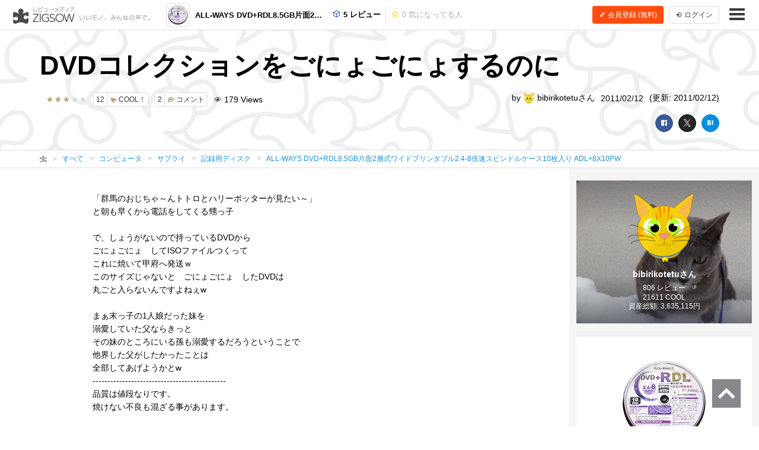

--- FILE ---
content_type: text/html; charset=UTF-8
request_url: https://zigsow.jp/item/181505/review/110079
body_size: 65012
content:

<!DOCTYPE html>
<html lang="ja" prefix="og: http://ogp.me/ns#">
<head>
<!--
 _____ _____ __    _____ __    _____ _____ _____
|   __|     |  |  |   __|  |  |  _  | __  |   __|
|__   |  |  |  |__|   __|  |__|     |    -|   __|
|_____|_____|_____|__|  |_____|__|__|__|__|_____|
Webエンジニア募集中！
http://solflare.co.jp/recruit/
-->
<meta charset="utf-8">
<meta http-equiv="X-UA-Compatible" content="IE-Edge">
<meta property="og:site_name" content="ジグソー | レビューメディア">
<meta property="og:title" content="DVDコレクションをごにょごにょするのに - ALL-WAYS DVD+RDL8.5GB片面2層式ワイドプリンタブル2.4-8倍速スピンドルケース10枚入り ADL+8X10PWのレビュー | ジグソー | レビューメディア">
<meta property="og:description" content="「群馬のおじちゃ～んトトロとハリーポッターが見たい～」と朝も早くから電話をしてくる甥っ子で、しょうがないので持っているDVDからごにょごにょ　してISOファイルつくってこれに焼いて甲府へ発送ｗこのサイズじゃないと　ごにょごにょ　したDVDは丸ごと入らないんですよねぇwまぁ末っ子の1人娘だった妹を溺愛していた父ならきっとその妹のところにいる孫も溺愛するだろうということで他界した父がしたかったことは全">
<meta property="og:type" content="article">
<meta property="og:url" content="https://zigsow.jp/item/181505/review/110079">
<meta property="og:image" content="https://images-na.ssl-images-amazon.com/images/I/51a1UYXoidL._SL160_.jpg">
<meta property="og:locale" content="ja_JP">
<meta property="fb:app_id" content="231733923543838">
<meta name="viewport" content="width=device-width, initial-scale=1, maximum-scale=1, minimum-scale=1, user-scalable=no, minimal-ui">
<meta name="description" content="「群馬のおじちゃ～んトトロとハリーポッターが見たい～」と朝も早くから電話をしてくる甥っ子で、しょうがないので持っているDVDからごにょごにょ　してISOファイルつくってこれに焼いて甲府へ発送ｗこのサイズじゃないと　ごにょごにょ　したDVDは丸ごと入らないんですよねぇwまぁ末っ子の1人娘だった妹を溺愛していた父ならきっとその妹のところにいる孫も溺愛するだろうということで他界した父がしたかったことは全">
<meta name="keywords" content="記録用ディスク,レビュー,ALL-WAYS DVD+RDL8.5GB片面2層式ワイドプリンタブル2.4-8倍速スピンドルケース10枚入り ADL+8X10PW">
<meta name="fb:app_id" content="231733923543838">
<meta name="twitter:card" content="summary">
<meta name="twitter:site" content="@zigsow">
<meta name="apple-mobile-web-app-capable" content="yes">
<meta name="apple-mobile-web-app-status-bar-style" content="black">
<meta name="msapplication-TileColor" content="#ffcc22">
<meta name="msapplication-TileImage" content="/skin/venus/favicon/mstile-150x150.png">
<meta name="theme-color" content="#ffffff">
<link rel="shortcut icon" href="/skin/venus/favicon/favicon.ico">
<link rel="apple-touch-icon" sizes="180x180" href="/skin/venus/favicon/apple-touch-icon.png">
<link rel="icon" type="image/png" href="/skin/venus/favicon/android-chrome-192x192.png" sizes="192x192">
<link rel="icon" type="image/png" href="/skin/venus/favicon/android-chrome-512x512.png" sizes="512x512">
<link rel="icon" type="image/png" href="/skin/venus/favicon/favicon-32x32.png" sizes="32x32">
<link rel="icon" type="image/png" href="/skin/venus/favicon/favicon-16x16.png" sizes="16x16">
<link rel="manifest" href="/skin/venus/favicon/manifest.json">
<link rel="mask-icon" href="/skin/venus/favicon/safari-pinned-tab.svg" color="#5bbad5">
<link rel="index" href="https://zigsow.jp/">
<link rel="canonical" href="https://zigsow.jp/item/181505/review/110079">
<link rel="alternate" href="/sitemap/sitemap-index.xml" type="application/atom+xml">
<link rel="stylesheet" href="/css/venus/zigsow.min.css?7bbbe600e31f8de1293a83adc90b3785" type="text/css">
<script type="text/javascript" src="/js/venus/zigsow.min.js?7ff86123d4f8d9ca5c6900c4f5107c9b"></script>
<script type="text/javascript" src="/js/venus/lazyload.min.js?9eb22a062762d2479dccd4cb36ebfbe3"></script>
<!--[if lt IE 9]>
<script type="text/javascript" src="/js/venus/css3-mediaqueries.js?0a66d92e64fc8522032154234b3ed3fc"></script>
<script type="text/javascript" src="/js/venus/html5shiv.min.js?40bd440d29b3a9371b0c63fec41ee64f"></script>
<![endif]-->
<script type="text/javascript">
$(function() {

	'use strict';

	$.zigsow.sessid = "d41d8cd98f00b204e9800998ecf8427e"
	$.zigsow.module = "lounge"
	$.zigsow.action = "review"
	$.zigsow.rawAction = "page_review"
	$.zigsow.isLogin = false
});
</script>


<style type="text/css">
.member-cover-image {
	background-image: url('https://zigsow.jp/img.php?w=2000&h=500&a=a&filename=mi_22504_1471579152_985972727.png');
}
</style>
<title>DVDコレクションをごにょごにょするのに - ALL-WAYS DVD+RDL8.5GB片面2層式ワイドプリンタブル2.4-8倍速スピンドルケース10枚入り ADL+8X10PWのレビュー | ジグソー | レビューメディア</title>
<!-- Global Site Tag (gtag.js) - Google Analytics -->
<script async src="https://www.googletagmanager.com/gtag/js?id=G-819NZSK6L7"></script>
<script>
  window.dataLayer = window.dataLayer || [];
  function gtag(){dataLayer.push(arguments);}
  gtag('js', new Date());

  gtag('config', 'G-819NZSK6L7'); gtag('config', 'UA-4578583-15');
</script>

<script>
(function(w,d,s,l,i){w[l]=w[l]||[];w[l].push({'gtm.start':
new Date().getTime(),event:'gtm.js'});var f=d.getElementsByTagName(s)[0],
j=d.createElement(s),dl=l!='dataLayer'?'&l='+l:'';j.async=true;j.src=
'https://www.googletagmanager.com/gtm.js?id='+i+dl;f.parentNode.insertBefore(j,f);
})

(window,document,'script','dataLayer','GTM-M2MN7KF');
</script>
<script src="https://gacraft.jp/publish/zigsow.js"></script>
	
	
</head>
<body class="lounge-review">
<noscript><iframe src="https://www.googletagmanager.com/ns.html?id=GTM-M2MN7KF" height="0" width="0" style="display:none;visibility:hidden"></iframe></noscript>
<header class="header-navigation">
	<h1>レビューメディア「ジグソー」</h1>
	<div class="container-fluid">
		<div class="navigation-header">
			<a href="/" class="header-logo"><i class="zigsow-header-logo"></i></a>
		</div>
		<div class="navigation-body">
			<div class="navigation-body-inner">
				<ul class="header-navigation-list">
	<li class="item-name">
		<a href="/item/181505">
			<div class="thumbnail thumbnail-square thumbnail-inline" data-src="https://images-na.ssl-images-amazon.com/images/I/51a1UYXoidL._SL160_.jpg" data-lazy="false"></div>
			<span>ALL-WAYS DVD+RDL8.5GB片面2層式ワイドプリンタブル2.4-8倍速スピンドルケース10枚入り ADL+8X10PW</span>
		</a>
	</li>
	<li>
		<a href="/item/181505/review">
			<i class="zigcon zigcon-own-item"></i> 5 レビュー
		</a>
	</li>
	<li class="separator"></li>
	<li class="disabled">
		<a href="/item/181505/interesting">
			<i class="zigcon zigcon-req-item"></i> 0 <span class="unit">気になってる人</span>
		</a>
	</li>
</ul>
			</div>
		</div>
		<div class="navigation-footer">
			<div class="header-btn-group" id="member-regist-in-header">
				<a href="https://zigsow.jp/?m=portal&amp;a=page_regist" class="btn btn-small btn-orange"><i class="zigcon zigcon-pencil"></i> 会員登録 (無料)</a>
				<a href="https://zigsow.jp/?m=portal&amp;a=page_login" class="btn btn-small sp-hidden-disp-inline-block"><i class="zigcon zigcon-login"></i><span class="login-text"> ログイン</span></a>
			</div>
			<ul class="actions">
				<li class="menu"><a href="javascript:void(0)" data-dropdown="#navigation-menu"><i class="zigcon zigcon-menu-bar"></i></a></li>
			</ul>
		</div>
	</div>
	<div class="dropdown navigation-menu lounge" id="navigation-menu">
			<ul class="block-list menu-list-single clearfix">
				<li><a href="/portal/category"><i class="zigcon zigcon-search"></i> カテゴリーから探す</a></li>
				<li><a href="/new/review"><i class="zigcon zigcon-own-item"></i> みんなのレビュー</a></li>
				<li><a href="/review"><i class="zigcon zigcon-premium-review"></i> プレミアムレビュー</a></li>
				<li><a href="/item/ranking"><i class="zigcon zigcon-ranking"></i> アイテムランキング</a></li>
				<li><a href="/special"><i class="zigcon zigcon-special"></i> 特集</a></li>
				<li><a href="/portal/help"><i class="zigcon zigcon-help"></i> ZIGSOWとは?</a></li>
				<li id="member-regist-in-humbuger-menu"><a href="https://zigsow.jp/?m=portal&amp;a=page_regist"><i class="zigcon zigcon-pencil"></i> 会員登録 (無料)</a></li>
				<li><a href="https://zigsow.jp/?m=portal&amp;a=page_login"><i class="zigcon zigcon-login"></i> ログイン</a></li>
				<li><a href="/portal/search"><i class="zigcon zigcon-search"></i> 検索</a></li>
			</ul>
		</div>
	</div>
</header>
	

<header class="review-header own-item-cover-image">
	<div class="container">
		<h1 class="short-comment">DVDコレクションをごにょごにょするのに</h1>
		<div class="row">
			<div class="col-lg-6">
				<ul class="meta">
					<li class ="limit-list-box">
						
						<div class="dropdown" id="limit-member">
							<ul class ="limit-container">
</ul>
						</div>
						<div class="dropdown" id="limit-community">
							<ul class ="limit-container">
</ul>
						</div>
					</li>
					<li><span class="stars" data-rate="30" data-text-score="true"></span></li>					<li><a href="javascript:void(0)" class="btn btn-zigsow btn-zigsow-cool" data-item-id="181505" data-own-item-id="110079" >
	<div class="count">12</div>
	<div class="title">
		<span class="zigcon-stack zigcon-cool"></span>
		COOL！	</div>
</a></li>
					<li>
						<a href="#comment" class="btn btn-zigsow zigsow-button-comment">
							<div class="count comment-count">2</div>
							<div class="title"><span class="zigcon-stack zigcon-comment"></span> コメント</div>
						</a>
					</li>
					<li><i class="zigcon zigcon-view"></i> 179 <span class="unit"> Views</span></li>				</ul>
			</div>
			<div class="col-lg-6 author">
				<ul class="meta">
					<li>by <a href="/member/22504">
							<div class="thumbnail thumbnail-inline member-icon"><img src="[data-uri]" width="20" height="19"  /></div>
							bibirikotetuさん</a></li>
					<li>2011/02/12</li>
					<li class="updated-at">(更新: 2011/02/12)</li>
				</ul>
			</div>
		</div>
		<div class="social-buttons">
			<a href="javascript:void(0)" class="btn btn-facebook"><i class="zigcon zigcon-facebook"></i></a>
<a href="javascript:void(0)" class="btn btn-twitter"><i class="zigcon zigcon-twitter"></i></a>
<a href="javascript:void(0)" class="btn btn-hatena"><i class="zigcon zigcon-hatebu"></i></a>
		</div>
	</div>
</header>
	<nav class="category-chain">
	<div class="container">
		<ul class="breadcrumb" itemscope itemtype="http://schema.org/BreadcrumbList">
			<li itemprop="itemListElement" itemscope itemtype="http://schema.org/ListItem"><a itemprop="item" href="/"><i class="zigcon zigcon-zigsow"></i><meta itemprop="name" content="ラウンジ" /></a><meta itemprop="position" content="1" /></li>
			<li itemprop="itemListElement" itemscope itemtype="http://schema.org/ListItem"><a itemprop="item" href="/new/review"><span itemprop="name">すべて</span></a><meta itemprop="position" content="2" /></li>
				<li itemprop="itemListElement" itemscope itemtype="http://schema.org/ListItem"><a itemprop="item" href="/category/1/review"><span itemprop="name">コンピュータ</span></a><meta itemprop="position" content="3" /></li>
				<li itemprop="itemListElement" itemscope itemtype="http://schema.org/ListItem"><a itemprop="item" href="/category/799/review"><span itemprop="name">サプライ</span></a><meta itemprop="position" content="4" /></li>
				<li itemprop="itemListElement" itemscope itemtype="http://schema.org/ListItem"><a itemprop="item" href="/category/858/review"><span itemprop="name">記録用ディスク</span></a><meta itemprop="position" content="5" /></li>
					<li itemprop="itemListElement" itemscope itemtype="http://schema.org/ListItem"><a itemprop="item" href="/item/181505"><span itemprop="name" class="sp-hidden-disp-inline">ALL-WAYS DVD+RDL8.5GB片面2層式ワイドプリンタブル2.4-8倍速スピンドルケース10枚入り ADL+8X10PW</span><span class="pc-hidden-disp-inline">ALL-WAYS DVD+RDL8.5GB片面2層式ワイドプリンタブル2.4-8倍速スピンドルケース10枚入り ADL+8X10PW</span></a><meta itemprop="position" content="6" /></li>
			</ul>
	</div>
</nav>
<div class="container-fluid">
	<div class="row">
		<div class="main">
			<div class="review" itemscope itemtype="http://schema.org/Review">
				<meta itemprop="name" content="DVDコレクションをごにょごにょするのに" />
				<div itemprop="author" itemscope itemtype="http://schema.org/Person">
                    <meta itemprop="name" content="bibirikotetu" />
				</div>
				<meta itemprop="datePublished" content="2011-02-12T10:15" />
				<meta itemprop="dateModified" content="2011-02-12T13:42" />
				<div itemprop="reviewRating" itemscope itemtype="http://schema.org/Rating">
					<meta itemprop="ratingValue" content="30" />
					<meta itemprop="worstRating" content="0" />
					<meta itemprop="bestRating" content="50" />
				</div>
				<div itemprop="itemReviewed" itemscope itemtype="http://schema.org/Product">
					<meta itemprop="name" content="ALL-WAYS DVD+RDL8.5GB片面2層式ワイドプリンタブル2.4-8倍速スピンドルケース10枚入り ADL+8X10PW" />
					<meta itemprop="brand" content="ALL-WAYS">
					<meta itemprop="url" content="https://zigsow.jp/item/181505">
					
					<meta itemprop="image" content="https://images-na.ssl-images-amazon.com/images/I/51a1UYXoidL._SL160_.jpg">
										<div itemprop="aggregateRating" itemscope itemtype="https://schema.org/AggregateRating">
						<meta itemprop="ratingValue" content="25.0">
						<meta itemprop="worstRating" content="0" />
						<meta itemprop="bestRating" content="50" />
						<meta itemprop="reviewCount" content="2">
					</div>
				</div>
				
				
				<div class="panel">
	<article class="review-body" itemprop="reviewBody">
						「群馬のおじちゃ～んトトロとハリーポッターが見たい～」<br />  と朝も早くから電話をしてくる甥っ子<br />  <br />  で、しょうがないので持っているDVDから<br />  ごにょごにょ　してISOファイルつくって<br />  これに焼いて甲府へ発送ｗ<br />  このサイズじゃないと　ごにょごにょ　したDVDは<br />  丸ごと入らないんですよねぇw<br />  <br />  まぁ末っ子の1人娘だった妹を<br />  溺愛していた父ならきっと<br />  その妹のところにいる孫も溺愛するだろうということで<br />  他界した父がしたかったことは<br />  全部してあげようかとw<br />  ---------------------------------------------<br />  品質は値段なりです。<br />  焼けない不良も混ざる事があります。<br />  <br />  でも値段と入手のしやすさからいつも<br />  これを使っております。
					
			<section class="purchase-info">
	<ul class="purchase-info-list">
		<li>
			<p class="title">購入金額</p>
			<p class="list-body">427円</p>
		</li>
		<li>
			<p class="title">購入日</p>
			<p class="list-body">不明</p>
		</li>
		<li>
			<p class="title">購入場所</p>
			<p class="list-body">Amazon</p>
		</li>
	</ul>
</section>
		</article>
</div>
				<div class="panel">
	<section class="site-list-body">
		<ul>
					<li >
				<a href="https://zigsow.jp/?m=portal&amp;a=page_purchase&amp;item_id=181505&amp;site=amazon" title="Amazon.co.jp" target="_blank" rel="nofollow">
					<div class="site-list">
													<img src="https://zigsow.jp/img.php?a=a&amp;filename=zigsow_item_site_info_1392273415.png" alt="Amazon.co.jp">
												</div>
				</a>
			</li>
				</ul>
	</section>
</div>
				</div>
			<div class="panel">
	<aside class="footer-actions" id="cool-btn">
		<div class="row">
			<div class="col-md-7">
				<a href="javascript:void(0)" class="btn btn-zigsow btn-zigsow-cool" data-item-id="181505" data-own-item-id="110079" >
	<div class="count">12</div>
	<div class="title">
		<span class="zigcon-stack zigcon-cool"></span>
		COOL！	</div>
</a>
			</div>
			<div class="col-md-5 social-buttons">
				<a href="javascript:void(0)" class="btn btn-facebook"><i class="zigcon zigcon-facebook"></i></a>
<a href="javascript:void(0)" class="btn btn-twitter"><i class="zigcon zigcon-twitter"></i></a>
<a href="javascript:void(0)" class="btn btn-hatena"><i class="zigcon zigcon-hatebu"></i></a>
			</div>
		</div>
	</aside>
</div>
			<div class="panel">
	<section class="cool-info">
		<h3 class="panel-header"><span class="cool-num">12</span>人がこのレビューをCOOLしました！</h3>
		<ul class="cool-list">
				<li>
				<a href="/member/100768">
										<div class="thumbnail thumbnail-inline thumbnail-circle member-icon thumbnail-cover" style="background-image: url([data-uri]);" title="operaさん"></div>
									</a>
			</li>
				<li>
				<a href="/member/19682">
										<div class="thumbnail thumbnail-inline thumbnail-circle member-icon thumbnail-cover" style="background-image: url([data-uri]);" title="かずや。さん"></div>
									</a>
			</li>
				<li>
				<a href="/member/19520">
										<div class="thumbnail thumbnail-inline thumbnail-circle member-icon thumbnail-cover" style="background-image: url([data-uri]);" title="ナンチャンさん"></div>
									</a>
			</li>
				<li>
				<a href="/member/19455">
										<div class="thumbnail thumbnail-inline thumbnail-circle member-icon thumbnail-cover" style="background-image: url([data-uri]);" title="musouさん"></div>
									</a>
			</li>
				<li>
				<a href="/member/17167">
										<div class="thumbnail thumbnail-inline thumbnail-circle member-icon thumbnail-cover" style="background-image: url([data-uri]);" title="Agenaさん"></div>
									</a>
			</li>
				<li>
				<a href="/member/107146">
										<div class="thumbnail thumbnail-inline thumbnail-circle member-icon thumbnail-cover" style="background-image: url([data-uri]);" title="れいんさん"></div>
									</a>
			</li>
				<li>
				<a href="/member/105585">
										<div class="thumbnail thumbnail-inline thumbnail-circle member-icon thumbnail-cover" style="background-image: url([data-uri]);" title="Kitaさん"></div>
									</a>
			</li>
				<li>
				<a href="/member/16863">
										<div class="thumbnail thumbnail-inline thumbnail-circle member-icon thumbnail-cover" style="background-image: url([data-uri]);" title="tomoさん"></div>
									</a>
			</li>
				<li>
				<a href="/member/19725">
										<div class="thumbnail thumbnail-inline thumbnail-circle member-icon thumbnail-cover" style="background-image: url([data-uri]);" title="ふっけんさん"></div>
									</a>
			</li>
				<li>
				<a href="/member/18080">
										<div class="thumbnail thumbnail-inline thumbnail-circle member-icon thumbnail-cover" style="background-image: url([data-uri]);" title="Picardさん"></div>
									</a>
			</li>
				<li>
				<a href="/member/19605">
										<div class="thumbnail thumbnail-inline thumbnail-circle member-icon thumbnail-cover" style="background-image: url([data-uri]);" title="kenken1581さん"></div>
									</a>
			</li>
			</ul>
	</section>
</div>

			
		<div class="panel">
	<section id="comment" data-comment-type='own_item' data-comment-target-id='110079'  data-is-comment-writable="">
		<h3 class="panel-header">コメント <small>(<span class="comment-count">2</span>)</small></h3>
		<ul class="block-list comment-list" id="comment-list">
															<li>
											<a href="/member/22355" class="thumbnail member-icon"><img src="[data-uri]" width="47" height="1"  /></a>
											<article class="list-body">
					<h3 class="username"><a href="/member/22355">ｓａｋさん</a></h3>
					<p class="timestamp">2011/02/12</p>
					<div class="comment">
						<div class="image-list">
									</div>
									＋ＲということはＲＯＭ化ですねー<br />  <br />  自分はいつも-Rにそのままﾊﾞﾊﾞｰｯとやっちゃいますねｗ<br />  まぁデータだからと言うのもありますが
					</div>
							</article>
			</li>
															<li>
											<a href="/member/22504" class="thumbnail member-icon"><img src="[data-uri]" width="50" height="48"  /></a>
											<article class="list-body">
					<h3 class="username"><a href="/member/22504">bibirikotetuさん</a></h3>
					<p class="timestamp">2011/02/12</p>
					<div class="comment">
						<div class="image-list">
									</div>
									ですね～<br />  まぁDVDで8.5GBってのが決め手ですがｗ
					</div>
							</article>
			</li>
				</ul>
					<div class="comment-edit">
					<div class="can-not-comment">
				<p class="info">ZIGSOWに<a href="javascript:void(0);" data-dialog="#dialog-login">ログイン</a>するとコメントやこのアイテムを持っているユーザー全員に質問できます。</p>
			</div>
					<div class="comment-editor">
							<div class="thumbnail member-icon"></div>
							<textarea name="comment" class="comment-textarea" placeholder="コメントを書く..."></textarea>
				<div class="comment-action">
					<div class="insert-buttons">
						<a class="btn btn-editor-insert" title="YouTube を挿入" data-dialog="#dialog-editor-youtube"><i class="zigcon zigcon-youtube"></i></a>
						<a class="btn btn-editor-insert" title="ニコニコ動画を挿入" data-dialog="#dialog-editor-niconico"><i class="zigcon zigcon-niconico"></i></a>
						<a class="btn btn-editor-insert" title="ZIGSOW リンクを挿入" data-dialog="#dialog-editor-zigsow"><i class="zigcon zigcon-zigsow"></i></a>
						<a class="btn btn-editor-insert" title="リンクを挿入" data-dialog="#dialog-editor-url"><i class="zigcon zigcon-url"></i></a>
						<a class="btn btn-editor-insert" title="画像を挿入" data-dialog="#dialog-editor-image"><i class="zigcon zigcon-picture"></i></a>
					</div>
					<div class="submit-button">
						<button class="btn btn-submit" disabled>コメントする</button>
					</div>
				</div>
			</div>
		</div>
		<div class="dialog dialog-editor-youtube" id="dialog-editor-youtube">
	<div class="dialog-content">
		<h3>YouTube の動画を挿入</h3>
		<p class="info">YouTube の URL または動画の ID を入力してください</p>
		<div class="dialog-form">
			<p class="error-msg">動画の ID が取得できません。ID もしくは URL を正しく入力してください。</p>
			<input type="text" class="url" placeholder="動画 ID または URL を入力">
		</div>
		<div class="dialog-actions">
			<button type="button" class="btn btn-cancel">キャンセル</button>
			<button type="button" class="btn btn-confirm">OK</button>
		</div>
	</div>
</div>
<div class="dialog dialog-editor-niconico" id="dialog-editor-niconico">
	<div class="dialog-content">
		<h3>ニコニコ動画の動画を挿入</h3>
		<p class="info">ニコニコ動画の URL または動画の ID を入力してください</p>
		<div class="dialog-form">
			<p class="error-msg">動画の ID が取得できません。ID もしくは URL を正しく入力してください。</p>
			<input type="text" class="url" placeholder="動画 ID または URL を入力">
		</div>
		<div class="dialog-actions">
			<button type="button" class="btn btn-cancel">キャンセル</button>
			<button type="button" class="btn btn-confirm">OK</button>
		</div>
	</div>
</div>
<div class="dialog dialog-editor-zigsow" id="dialog-editor-zigsow">
	<div class="dialog-content">
		<h3>ZIGSOWリンク挿入</h3>
		<div class="dialog-form">
			<p class="info">検索対象とキーワードを入力してください</p>
			<form>
				<select class="type">
					<option value="own_item">モチモノ</option>
					<option value="req_item">気になるモノ</option>
					<option value="diary">日記</option>
					<option value="community">コミュニティ</option>
					<option value="my_own_item">自分のモチモノ</option>
					<option value="my_req_item">自分の気になるモノ</option>
					<option value="my_diary">自分の日記</option>
					<option value="my_community">自分のコミュニティ</option>
				</select>
				<input type="text" class="keyword" placeholder="キーワードまたはID">
			</form>
		</div>
		<div class="dialog-result">
			<div class="loading"><i class="zigcon zigcon-loading"></i></div>
			<ul class="block-list result-list"></ul>
			<nav class="pagination-box"></nav>
		</div>
	</div>
</div>
<div class="dialog dialog-editor-url" id="dialog-editor-url">
	<div class="dialog-content">
		<h3>外部リンクを挿入</h3>
		<p class="info">リンク先の URL とタイトルを入力してください</p>
		<div class="dialog-form">
			<p class="error-msg">URL を正しく入力してください。</p>
			<input type="text" class="url" placeholder="リンク先の URL">
			<input type="text" class="title" placeholder="タイトル (省略可)">
		</div>
		<div class="dialog-actions">
			<button type="button" class="btn btn-cancel">キャンセル</button>
			<button type="button" class="btn btn-confirm">OK</button>
		</div>
	</div>
</div>
<div class="dialog dialog-editor-image" id="dialog-editor-image">
	<div class="dialog-content">
		<h3>画像を挿入(最大サイズ20MB)</h3>
		<p class="info">画像を選択してください</p>
		<div class="dialog-form" data-max-size='20480'>
			<p class="error-msg">ファイルサイズが20MBを超えています</p>
			<input type="file" name="image_file_1" />
		</div>
		<a href="javascript:void(0);">別の画像を追加</a><br/>
		<div class="dialog-actions">
			<button type="button" class="btn btn-cancel">キャンセル</button>
			<button type="button" class="btn btn-confirm">OK</button>
		</div>
	</div>
</div>
		</section>
</div>
			
<div class="panel">
	<section class="same-item-own-item-list">
		<h3 class="panel-header">このアイテムを持ってる人のレビュー</h3>
		<ul class="block-list own-item-list">
										
						<li>
				<a href="/item/181505/review/221830">
			<div class="thumbnail" data-src="https://images-na.ssl-images-amazon.com/images/I/51a1UYXoidL._SL160_.jpg" data-lazy=true>
						</div>
			<div class="list-body">
				<h4 class="item-name">
					
										ALL-WAYS DVD+RDL8.5GB片面2層式ワイドプリンタブル2.4-8倍速スピンドルケース10枚入り ADL+8X10PW
				</h4>
				<p class="short-comment">ダブルレイヤー</p>
							<p class="comment">ALL-WAYSのDVD+RのDL。2層式で容量は8.5GBです。10枚入り。時々ですが、DVDのバックアップを取ってくれとの依頼があるので、常時準備しています。ブル...</p>
							<ul class="meta">
																		<li><span class="zigcon-stack zigcon-cool"></span> 17</li>
					<li><span class="zigcon-stack zigcon-comment"></span> 0</li>
				</ul>
				<ul class="meta">
					<li>
															<div class="thumbnail member-icon"><img src="[data-uri]" width="20" height="13"  /></div>
														</li>
					<li>ナンチャンさん</li>
					<br class="pc-hidden">
										<li>2014/06/14</li>
													</ul>
			</div>
		</a>
	</li>
						
						<li>
				<a href="/item/181505/review/175459">
			<div class="thumbnail" data-src="https://zigsow.jp/img.php?w=120&h=120&a=a&filename=zigsow_own_item_175459_1_1328416797.jpg" data-lazy=true>
						</div>
			<div class="list-body">
				<h4 class="item-name">
					
										ALL-WAYS DVD+RDL8.5GB片面2層式ワイドプリンタブル2.4-8倍速スピンドルケース10枚入り ADL+8X10PW
				</h4>
				<p class="short-comment">DVD+R DLはこれがはじめてだったりします(^^;</p>
							<p class="comment">ALL-WAYSのDVD+RDL「ADL+8X10PW」です。2層の中ではダントツに安いメディアです。【規格】DVD+RDL【容量】8.5GB【速度】2.4-8倍速【パッケージ/枚数】スピン...</p>
							<ul class="meta">
																		<li><span class="zigcon-stack zigcon-cool"></span> 14</li>
					<li><span class="zigcon-stack zigcon-comment"></span> 0</li>
				</ul>
				<ul class="meta">
					<li>
															<div class="thumbnail member-icon"><img src="[data-uri]" width="17" height="1"  /></div>
														</li>
					<li>ふっけんさん</li>
					<br class="pc-hidden">
										<li>2012/02/05</li>
									<li>(更新: 2012/02/05)</li>
													</ul>
			</div>
		</a>
	</li>
						
						<li>
				<a href="/item/181505/review/220790">
			<div class="thumbnail" data-src="https://images-na.ssl-images-amazon.com/images/I/51a1UYXoidL._SL160_.jpg" data-lazy=true>
						</div>
			<div class="list-body">
				<h4 class="item-name">
					
										ALL-WAYS DVD+RDL8.5GB片面2層式ワイドプリンタブル2.4-8倍速スピンドルケース10枚入り ADL+8X10PW
				</h4>
				<p class="short-comment">初めての安物DVD+DL。</p>
							<p class="comment">時々、データのバックアップをするときに複数枚のディスクに分けて焼かなきゃいけない事態があったため、買いました。メーカーがメーカーな�...</p>
							<ul class="meta">
																		<li><span class="zigcon-stack zigcon-cool"></span> 7</li>
					<li><span class="zigcon-stack zigcon-comment"></span> 3</li>
				</ul>
				<ul class="meta">
					<li>
															<div class="thumbnail member-icon"><img src="[data-uri]" width="20" height="20"  /></div>
														</li>
					<li>しばさん <span class="zigcon-stack zigcon-beginner"></span></li>
					<br class="pc-hidden">
										<li>2012/11/01</li>
									<li>(更新: 2013/01/16)</li>
													</ul>
			</div>
		</a>
	</li>
	</ul>

	</section>
</div>

			

			
<div class="panel">
	<section class="promotion-own-item-list">
		<h3 class="panel-header">このレビューもチェック</h3>
		<ul class="block-list own-item-list">
										
						<li>
				<a href="/item/283117/review/259918">
			<div class="thumbnail" data-src="" data-lazy=true>
						</div>
			<div class="list-body">
				<h4 class="item-name">
					
										daiyan提督謹製「BD福袋」
				</h4>
				<p class="short-comment">daiyanさんお手製福袋。おまけに心を射抜かれました。</p>
							<p class="comment">daiyan提督がお部屋のお掃除もかねて制作したという福袋となります。これは福袋スキーとしては参戦せざるおえないということで参戦して、頂き�...</p>
							<ul class="meta">
									<li><span class="stars" data-rate="50"></span></li>									<li><span class="zigcon-stack zigcon-cool"></span> 24</li>
					<li><span class="zigcon-stack zigcon-comment"></span> 4</li>
				</ul>
				<ul class="meta">
					<li>
															<div class="thumbnail member-icon"><img src="[data-uri]" width="20" height="20"  /></div>
														</li>
					<li>manya嫁さん</li>
					<br class="pc-hidden">
										<li>2014/01/11</li>
									<li>(更新: 2014/01/14)</li>
													</ul>
			</div>
		</a>
	</li>
						
						<li>
				<a href="/item/217142/review/318173">
			<div class="thumbnail" data-src="https://images-na.ssl-images-amazon.com/images/I/51VqKcYwrWL._SL160_.jpg" data-lazy=true>
						</div>
			<div class="list-body">
				<h4 class="item-name">
					
										maxell データ用 BD-RE 片面1層 25GB 2倍速対応 インクジェットプリンタ対応ホワイト(ワイド印刷)  5枚 5mmケース入 BE25PPLWPA.5S
				</h4>
				<p class="short-comment">DTCP-IP転送...</p>
							<p class="comment">以前、プレミアムレビューしたIO-DATA社のHVT-BCT300で録画した番組を、LAN経由で他のPCに録画ファイルを転送してBDに焼いていました　その時のソフ�...</p>
							<ul class="meta">
									<li><span class="stars" data-rate="50"></span></li>									<li><span class="zigcon-stack zigcon-cool"></span> 21</li>
					<li><span class="zigcon-stack zigcon-comment"></span> 0</li>
				</ul>
				<ul class="meta">
					<li>
															<div class="thumbnail member-icon"><img src="[data-uri]" width="16" height="1"  /></div>
														</li>
					<li>タコシーさん</li>
					<br class="pc-hidden">
										<li>2016/05/23</li>
									<li>(更新: 2016/12/07)</li>
													</ul>
			</div>
		</a>
	</li>
						
						<li>
				<a href="/item/258274/review/220004">
			<div class="thumbnail" data-src="https://zigsow.jp/img.php?w=120&h=120&a=a&filename=zigsow_item_258274.jpg" data-lazy=true>
						</div>
			<div class="list-body">
				<h4 class="item-name">
					
										maxell 録画用 BD-R 25GB 4倍速対応 ブラックレーベル(ノンプリンタブル) ブラック10枚入 BR25VFBLB.10S
				</h4>
				<p class="short-comment">アニメバックアップ計画</p>
							<p class="comment">578個目の登録です。最近録り貯めたアニメが３TB超えた模様なのでそろそろ雷や電圧異常に安全なメディアに保存しときたいなぁとか思ったりして...</p>
							<ul class="meta">
																		<li><span class="zigcon-stack zigcon-cool"></span> 18</li>
					<li><span class="zigcon-stack zigcon-comment"></span> 0</li>
				</ul>
				<ul class="meta">
					<li>
															<div class="thumbnail member-icon"><img src="[data-uri]" width="20" height="20"  /></div>
														</li>
					<li>notokenさん</li>
					<br class="pc-hidden">
										<li>2012/10/25</li>
									<li>(更新: 2012/10/25)</li>
													</ul>
			</div>
		</a>
	</li>
	</ul>

	</section>
</div>

				<div class="panel pc-hidden">
				<div id="_popIn_recommend"></div>
			</div>
			<div class="panel">
				<div class="craft-for-publishers-recommend"></div>
			</div>
				
<div class="panel">
	<aside>
						<a href="https://crowdroaster.com" class="link-tracking" data-tracking-category="レビューページバナー" data-tracking-label="毎日最高のコーヒーを。COFFEE GENESIS" target="_blank" >
			<img src="https://zigsow.jp/img.php?a=a&filename=zigsow_page_set_content_2883_1760688017.jpg" width="100%" title="毎日最高のコーヒーを。COFFEE GENESIS" alt="毎日最高のコーヒーを。COFFEE GENESIS" />
		</a>
	</aside>
</div>

			

			
<div class="panel">
	<section class="new-own-item-list">
		<h3 class="panel-header">新着レビュー</h3>
		<ul class="block-list own-item-list">
										
						<li>
				<a href="/item/373195/review/385436">
			<div class="thumbnail" data-src="https://zigsow.jp/img.php?w=120&h=120&a=a&filename=zigsow_item_373195.jpg" data-lazy=true>
						</div>
			<div class="list-body">
				<h4 class="item-name">
					
										槌屋ヤック(Tsuchiya Yac) 車用 LEDボルテージチェッカー ブラック 直径10×高さ10cm ZE-50
				</h4>
				<p class="short-comment">何で付いていないのだろう？</p>
							<p class="comment">愛車ジムニーには電圧計がありません。寒い時期ですし購入して4年経っている事からバッテリーが心配になってきたので手軽な電圧計を購入。 LE...</p>
							<ul class="meta">
									<li><span class="stars" data-rate="50"></span></li>									<li><span class="zigcon-stack zigcon-cool"></span> 5</li>
					<li><span class="zigcon-stack zigcon-comment"></span> 0</li>
				</ul>
				<ul class="meta">
					<li>
															<div class="thumbnail member-icon"><img src="[data-uri]" width="20" height="17"  /></div>
														</li>
					<li>kaerkiさん</li>
					<br class="pc-hidden">
										<li>2時間前</li>
													</ul>
			</div>
		</a>
	</li>
						
						<li>
				<a href="/item/373531/review/385823">
			<div class="thumbnail" data-src="https://zigsow.jp/img.php?w=120&h=120&a=a&filename=zigsow_item_373531.jpg" data-lazy=true>
						</div>
			<div class="list-body">
				<h4 class="item-name">
					
										退蔵院 なまずお守り
				</h4>
				<p class="short-comment">瓢箪で鯰を捕まえてみよ</p>
							<p class="comment">2年続けて元旦に訪れた日本最大の禅寺である妙心寺は 東西約500m、南北約600mに及び、その広さは東京ドーム約7個分に相当します。 広大な境内に...</p>
							<ul class="meta">
																		<li><span class="zigcon-stack zigcon-cool"></span> 5</li>
					<li><span class="zigcon-stack zigcon-comment"></span> 0</li>
				</ul>
				<ul class="meta">
					<li>
															<div class="thumbnail member-icon"><img src="[data-uri]" width="20" height="13"  /></div>
														</li>
					<li>フェレンギさん</li>
					<br class="pc-hidden">
										<li>3時間前</li>
													</ul>
			</div>
		</a>
	</li>
						
						<li>
				<a href="/item/357872/review/385813">
			<div class="thumbnail" data-src="https://zigsow.jp/img.php?w=120&h=120&a=a&filename=zigsow_item_357872_1768223497.png" data-lazy=true>
						</div>
			<div class="list-body">
				<h4 class="item-name">
					
										Logicool G 有線 ゲーミングマウス G502 HERO チルトホイール 11個プログラムボタン HEROセンサー LIGHTSYNC RGB FPS/MMO/RPG G502RGBhr 国内正規品 2年間メーカー保証
				</h4>
				<p class="short-comment">ゴミ捨て場から救出したゲーミングマウス</p>
							<p class="comment">大掃除をしたのでゴミ捨て場に行った際に、そこの燃えないゴミ入れに、だいぶ綺麗なロジクールのテンキーなしのワイヤレスキーボードが捨て�...</p>
							<ul class="meta">
									<li><span class="stars" data-rate="50"></span></li>									<li><span class="zigcon-stack zigcon-cool"></span> 3</li>
					<li><span class="zigcon-stack zigcon-comment"></span> 0</li>
				</ul>
				<ul class="meta">
					<li>
															<div class="thumbnail member-icon"><img src="[data-uri]" width="20" height="20"  /></div>
														</li>
					<li>まこりんさん</li>
					<br class="pc-hidden">
										<li>4時間前</li>
													</ul>
			</div>
		</a>
	</li>
	</ul>

		<footer class="panel-footer">
			<a href="/new/review" class="more">もっと見る <i class="zigcon zigcon-double-arrow"></i></a>
		</footer>
	</section>
</div>

			

			<div class="panel">
	<section>
		<h3 class="panel-header">カテゴリーからレビューを探す <small class="more"><a href="/portal/category">一覧へ</a></small></h3>
		<ul class="block-list category-list">
	<li>
			<dl>
			<dt><a href="/category/1/review">コンピュータ</a></dt>
			<dd>
				<ul class="inline-list">
							<li><a href="/category/354/review">PC</a></li>
							<li><a href="/category/34203/review">タブレット</a></li>
							<li><a href="/category/460/review">周辺機器</a></li>
						</ul>
			</dd>
		</dl>
			<dl>
			<dt><a href="/category/6515/review">映画、ビデオ</a></dt>
			<dd>
				<ul class="inline-list">
							<li><a href="/category/6516/review">DVD</a></li>
							<li><a href="/category/34093/review">Blu-ray</a></li>
							<li><a href="/category/6761/review">グッズ</a></li>
						</ul>
			</dd>
		</dl>
			<dl>
			<dt><a href="/category/11418/review">スポーツ、レジャー</a></dt>
			<dd>
				<ul class="inline-list">
							<li><a href="/category/12843/review">キャンプ</a></li>
							<li><a href="/category/13115/review">フィッシング</a></li>
						</ul>
			</dd>
		</dl>
			<dl>
			<dt><a href="/category/29068/review">ビューティー、ヘルスケア</a></dt>
			<dd>
				<ul class="inline-list">
							<li><a href="/category/29090/review">ダイエット</a></li>
							<li><a href="/category/29091/review">癒し</a></li>
						</ul>
			</dd>
		</dl>
			<dl>
			<dt><a href="/category/31185/review">文房具、オフィス用品</a></dt>
			<dd>
				<ul class="inline-list">
							<li><a href="/category/31284/review">筆記具</a></li>
							<li><a href="/category/31322/review">手帳</a></li>
						</ul>
			</dd>
		</dl>
			<dl>
			<dt><a href="/category/32550/review">タレントグッズ</a></dt>
			<dd>
				<ul class="inline-list">
							<li><a href="/category/33184/review">サイン</a></li>
							<li><a href="/category/33185/review">ファンクラブ会報</a></li>
						</ul>
			</dd>
		</dl>
		</li>
	<li>
			<dl>
			<dt><a href="/category/870/review">家電、AV、カメラ</a></dt>
			<dd>
				<ul class="inline-list">
							<li><a href="/category/919/review">キッチン</a></li>
							<li><a href="/category/1112/review">映像</a></li>
							<li><a href="/category/1028/review">オーディオ</a></li>
						</ul>
			</dd>
		</dl>
			<dl>
			<dt><a href="/category/6791/review">おもちゃ、ゲーム</a></dt>
			<dd>
				<ul class="inline-list">
							<li><a href="/category/6792/review">フィギュア</a></li>
							<li><a href="/category/8804/review">ビンテージ</a></li>
						</ul>
			</dd>
		</dl>
			<dl>
			<dt><a href="/category/13554/review">自動車、オートバイ</a></dt>
			<dd>
				<ul class="inline-list">
							<li><a href="/category/34462/review">自動車</a></li>
							<li><a href="/category/16077/review">ETC</a></li>
							<li><a href="/category/16349/review">工具</a></li>
						</ul>
			</dd>
		</dl>
			<dl>
			<dt><a href="/category/29850/review">食品、飲料</a></dt>
			<dd>
				<ul class="inline-list">
							<li><a href="/category/29913/review">調味料、スパイス</a></li>
							<li><a href="/category/29930/review">菓子</a></li>
						</ul>
			</dd>
		</dl>
			<dl>
			<dt><a href="/category/31342/review">花、園芸</a></dt>
			<dd>
				<ul class="inline-list">
							<li><a href="/category/31343/review">ガーデニング</a></li>
							<li><a href="/category/31382/review">観葉植物</a></li>
						</ul>
			</dd>
		</dl>
			<dl>
			<dt><a href="/category/33188/review">コミック、アニメグッズ</a></dt>
			<dd>
				<ul class="inline-list">
							<li><a href="/category/33189/review">コスプレ衣装</a></li>
							<li><a href="/category/33461/review">直筆画</a></li>
						</ul>
			</dd>
		</dl>
		</li>
	<li>
			<dl>
			<dt><a href="/category/1200/review">音楽</a></dt>
			<dd>
				<ul class="inline-list">
							<li><a href="/category/1201/review">CD</a></li>
							<li><a href="/category/2552/review">レコード</a></li>
							<li><a href="/category/3448/review">思い出の品</a></li>
						</ul>
			</dd>
		</dl>
			<dl>
			<dt><a href="/category/8871/review">ホビー、カルチャー</a></dt>
			<dd>
				<ul class="inline-list">
							<li><a href="/category/9018/review">模型</a></li>
							<li><a href="/category/8970/review">ラジコン</a></li>
							<li><a href="/category/8873/review">プラモデル</a></li>
						</ul>
			</dd>
		</dl>
			<dl>
			<dt><a href="/category/16637/review">ファッション</a></dt>
			<dd>
				<ul class="inline-list">
							<li><a href="/category/24509/review">アパレル</a></li>
							<li><a href="/category/26898/review">靴</a></li>
							<li><a href="/category/27347/review">バッグ</a></li>
						</ul>
			</dd>
		</dl>
			<dl>
			<dt><a href="/category/30202/review">住まい、インテリア</a></dt>
			<dd>
				<ul class="inline-list">
							<li><a href="/category/30203/review">キッチン</a></li>
							<li><a href="/category/30380/review">ペット用品</a></li>
						</ul>
			</dd>
		</dl>
			<dl>
			<dt><a href="/category/31432/review">チケット、金券</a></dt>
			<dd>
				<ul class="inline-list">
							<li><a href="/category/31441/review">興行チケット</a></li>
							<li><a href="/category/31592/review">割引券</a></li>
						</ul>
			</dd>
		</dl>
			<dl>
			<dt><a href="/category/33673/review">不動産</a></dt>
			<dd>
				<ul class="inline-list">
							<li><a href="/category/33674/review">マンション</a></li>
							<li><a href="/category/33732/review">一戸建て</a></li>
						</ul>
			</dd>
		</dl>
		</li>
	<li>
			<dl>
			<dt><a href="/category/3456/review">本、雑誌</a></dt>
			<dd>
				<ul class="inline-list">
							<li><a href="/category/3457/review">漫画</a></li>
							<li><a href="/category/3610/review">雑誌</a></li>
							<li><a href="/category/3904/review">小説</a></li>
						</ul>
			</dd>
		</dl>
			<dl>
			<dt><a href="/category/9745/review">コレクション</a></dt>
			<dd>
				<ul class="inline-list">
							<li><a href="/category/9746/review">おまけ</a></li>
							<li><a href="/category/9797/review">ボトルキャップ</a></li>
						</ul>
			</dd>
		</dl>
			<dl>
			<dt><a href="/category/27603/review">アクセサリー、時計</a></dt>
			<dd>
				<ul class="inline-list">
							<li><a href="/category/29033/review">懐中時計</a></li>
							<li><a href="/category/29052/review">時計用ケース</a></li>
						</ul>
			</dd>
		</dl>
			<dl>
			<dt><a href="/category/31143/review">ペット、生き物</a></dt>
			<dd>
				<ul class="inline-list">
							<li><a href="/category/31144/review">魚類</a></li>
							<li><a href="/category/31153/review">虫類</a></li>
							<li><a href="/category/31170/review">鳥類</a></li>
						</ul>
			</dd>
		</dl>
			<dl>
			<dt><a href="/category/32481/review">ベビー用品</a></dt>
			<dd>
				<ul class="inline-list">
							<li><a href="/category/32482/review">おむつ</a></li>
							<li><a href="/category/32493/review">セーフティグッズ</a></li>
						</ul>
			</dd>
		</dl>
			<dl>
			<dt><a href="/category/33907/review">その他</a></dt>
			<dd>
				<ul class="inline-list">
							<li><a href="/category/33909/review">情報</a></li>
							<li><a href="/category/33908/review">役務、サービス</a></li>
						</ul>
			</dd>
		</dl>
		</li>
</ul>
		<footer class="panel-footer pc-hidden">
			<a href="/portal/category" class="more">もっとみる <i class="zigcon zigcon-double-arrow"></i></a>
		</footer>
	</section>
</div>
		</div>
		<div class="sidebar">
			<div class="panel panel-member-info">
	<section class="member-info">
		<a href="/member/22504" class="member-info-inner member-cover-image">
			<div class="thumbnail member-icon" data-src="https://zigsow.jp/img.php?w=120&amp;h=120&amp;a=a&amp;filename=mi_22504_1324885768_1838253110.png" data-lazy="false"></div>
			<h2 class="username">bibirikotetuさん</h2>
									<ul class="user-info-list">
				<li>806 レビュー</li>
				<li>21611 COOL</li>
				<li>資産総額: 3,635,115円</li>
			</ul>
		</a>
							</section>
</div>
<script>
$(function() {
    var cover_image_url = 'https://zigsow.jp/img.php?w=2000&h=500&a=a&filename=mi_22504_1471579152_985972727.png';
    $('.home-top .member-info > a').css('background-image', 'url("' + cover_image_url + '")');
});
</script>

			<div class="panel">
	<section class="sidebar-item-info">
		<a href="/item/181505" class="item-info-main">
			<div class="thumbnail" data-src="https://images-na.ssl-images-amazon.com/images/I/51a1UYXoidL._SL160_.jpg"></div>
			<h2 class="item-name">ALL-WAYS DVD+RDL8.5GB片面2層式ワイドプリンタブル2.4-8倍速スピンドルケース10枚入り ADL+8X10PW</h2>
		</a>
		<div class="item-link">
			<a href="https://zigsow.jp/?m=portal&amp;a=page_purchase&amp;item_id=181505&amp;site=amazon&amp;type=affiliate" target="_blank" class="action" rel="nofollow"><i class="zigcon zigcon-url"></i> Amazon.co.jpへ</a>
		</div>
		<div class="item-actions">
			<a href="javascript:void(0)" data-dialog="#dialog-own-item-add" class="action"><i class="zigcon zigcon-plus"></i> 持ってる！</a>
			<a href="javascript:void(0)" data-dialog="#dialog-req-item-add" class="action"><i class="zigcon zigcon-plus"></i> 気になる！</a>
		</div>
		<div class="item-users">
				<section>
				<a href="/item/181505/review" class="own-item">
					<h3 class="title"><i class="zigcon zigcon-own-item"></i> 持ってる人 (5)</h3>
					<ul class="user-icon-list">
								<li>
														<div class="thumbnail thumbnail-inline thumbnail-circle member-icon" style="background-image: url([data-uri]);"></div>
													</li>
								<li>
														<div class="thumbnail thumbnail-inline thumbnail-circle member-icon" style="background-image: url([data-uri]);"></div>
													</li>
								<li>
														<div class="thumbnail thumbnail-inline thumbnail-circle member-icon" style="background-image: url([data-uri]);"></div>
													</li>
								<li>
														<div class="thumbnail thumbnail-inline thumbnail-circle member-icon" style="background-image: url([data-uri]);"></div>
													</li>
								<li>
														<div class="thumbnail thumbnail-inline thumbnail-circle member-icon" style="background-image: url([data-uri]);"></div>
													</li>
							</ul>
				</a>
			</section>
				</div>
	</section>
</div>
				

			<div class="panel sp-hidden">
				<div id="_popIn_recommend"></div>
			</div>
<script type="text/javascript">
(function() {
  var pa = document.createElement('script'); pa.type = 'text/javascript'; pa.charset = "utf-8"; pa.async = true;
  pa.src = window.location.protocol + "//api.popin.cc/searchbox/zigsow.js";
  var s = document.getElementsByTagName('script')[0]; s.parentNode.insertBefore(pa, s);
})(); 
</script>
			<div class="sidebar-fixed"></div>
		</div>
	</div>
</div>
<footer class="footer-navigation">
	<div class="container">
		<div class="footer-navigation-menu">
			<ul class="block-list menu-list">
				<li><a href="/">ラウンジ</a></li>
				<li><a href="/review">プレミアムレビュー</a></li>
				<li class="sp-hidden"><a href="/portal/category">カテゴリー</a></li>
				<li class="sp-hidden"><a href="/special">特集</a></li>
				<li class="sp-hidden"><a href="/portal/help">ZIGSOWとは？</a></li>
			</ul>
			<ul class="block-list menu-list">
				<li><a href="https://solflare.co.jp/" target="_blank">運営会社</a></li>
				<li><a href="https://solflare.co.jp/contact/" target="_blank">問い合わせ</a></li>
				<li><a href="https://zigsow.jp/info/terms.html">利用規約</a></li>
				<li><a href="https://solflare.co.jp/privacy/" target="_blank">プライバシーポリシー</a></li>
				<li><a href="https://zigsow.jp/info/policy.html">サイトポリシー</a></li>
				<li><a href="https://solflare.co.jp/business/premiumreview" target="_blank">メーカーの皆様へ</a></li>
			</ul>
			<ul class="block-list menu-list">
				<li><a href="https://www.facebook.com/zigsow" target="_blank"><i class="zigcon zigcon-facebook"></i> 公式 Facebook</a></li>
				<li><a href="https://twitter.com/zigsow" target="_blank"><i class="zigcon zigcon-twitter"></i> 公式 X</a></li>
				<li><a href="https://www.instagram.com/zigsow_official/" target="_blank"><i class="zigcon zigcon-instagram"></i> 公式 Instagram</a></li>
			</ul>
		</div>
		<div class="copyright">
			<div class="logo"><a href="https://zigsow.jp/"></a></div>
			<p class="text">&copy; 2013 zigsow Inc, &copy; 2016 Solflare Inc. <br class="pc-hidden">All rights reserved.</p>
		</div>
	</div>
</footer>
<div class="pagetop"><a href="#pagetop"><i class="zigcon zigcon-pagetop"></i></a></div>

<div class="dialog dialog-login" id="dialog-login">
	<div class="dialog-content">
		<h3><i class="zigcon zigcon-zigsow"></i> ZIGSOW にログイン</h3>
		<p class="info"><a href="https://zigsow.jp/?m=portal&amp;a=page_regist">ZIGSOW会員登録（無料）はこちらから</a></p>
		<div class="dialog-form">
			<form action="https://zigsow.jp/" method="post" id="login-form" novalidate>
<input type="hidden" name="m" value="pc">
<input type="hidden" name="a" value="do_o_login">
				<input type="email" name="username" value="" placeholder="メールアドレス" />
				<input type="password" name="password" value="" placeholder="パスワード" />
				<label><input type="checkbox" name="is_save" value="1">次回から自動的にログイン</label>
			</form>
			<button class="btn btn-submit">ログイン</button>
			<div class="link">
				<a href="https://zigsow.jp/?m=pc&amp;a=page_o_password_query"><small>ログインできない場合はこちら</small></a>
			</div>
		</div>
		<!--<div class="dialog-actions dialog-actions-centered">
			<button class="btn btn-confirm">ログイン</button>
		</div>-->
		<div class="row dialog-footer">
			<a href="javascript:void(0);" data-href="https://zigsow.jp/?m=portal&amp;a=page_extauth_start&amp;site=facebook" class="facebook col-sm-5"><i class="zigcon zigcon-facebook"></i> Facebook</a>
			<a href="javascript:void(0);" data-href="https://zigsow.jp/?m=portal&amp;a=page_extauth_start&amp;site=twitter" class="twitter col-sm-5"><i class="zigcon zigcon-twitter"></i></a>
		</div>
	</div>
</div>







<div class="dialog dialog-message" id="dialog-message">
	<div class="dialog-content">
		<h3></h3>
		<p class="info"></p>
	</div>
</div>
<div class="dialog dialog-confirm" id="dialog-confirm">
	<div class="dialog-content">
		<h3 class="title"></h3>
		<p class="info"></p>
		<div class="dialog-actions dialog-actions-centered">
			<button type="button" class="btn btn-cancel">キャンセル</button>
			<button type="button" class="btn btn-confirm">決定</button>
		</div>
	</div>
</div>

<script type="text/javascript" src="https://spnx.jp/spnx-logger.js"></script>
<script type="text/javascript">
    window.onload = function() {
        window.spnxLog(
            {
                siteId: 'Jv1iizlE8Ai87jiiw7sf'
            }
        );
    };
</script>
<script type="text/javascript">
$(function() {

	'use strict';

	var $target = $('.sidebar-fixed')
	var $footer = $('.footer-navigation')
	$('.twitter-timeline').parent().height($('.twitter-timeline').data('height'))
	var targetTop = $target.offset().top
	var targetHeight = $target.height()
	var offset = 71;
	var lazy = {
		all: $('.review-body .lazy-load').length,
		loaded: 0,
		endflg: false
	};

	$(window).on('scroll', function(e) {
		lazy.loaded = $('.review-body .lazy-loaded').length
		if (lazy.all > 0 && lazy.all >= lazy.loaded) {
			if (!lazy.endflg) {
				if ($('#comment').offset().top > $(this).scrollTop()) autoHeightSizing()
				if (lazy.all == lazy.loaded) lazy.endflg = true
			}
		}

		var scrollTop = $(this).scrollTop() + offset
		if (scrollTop > targetTop) {
			var footerTop = $footer.offset().top
			if (scrollTop + targetHeight > footerTop - 30) {
				var top = footerTop - (scrollTop + targetHeight) + 20
				$target.addClass('active').css('top', top + 'px')
			} else {
				$target.addClass('active').css('top', '50px')
			}
		} else {
			$target.removeClass('active')
		}
	})

	$('.sidebar .toggle-collapse').on('click', function() {setTimeout(function() {autoHeightSizing()}, 500);})
	$('#comment .more').on('click', function() { setTimeout(function() { autoHeightSizing()}, 500);})
	$(window).on('load', autoHeightSizing)
	$('.lazy-load').on('load',  autoHeightSizing)
});

var autoHeightSizing = function() {
	var sidebar_height = 0;
	$('.sidebar').children().each(function() { sidebar_height += $(this).height()  + parseInt($(this).css('margin-top'), 10) })
	$('.main').removeAttr('style')
	if (sidebar_height > $('.main').height()) {
		$('.main').height(sidebar_height)
	}
}
</script>
</body>
</html>